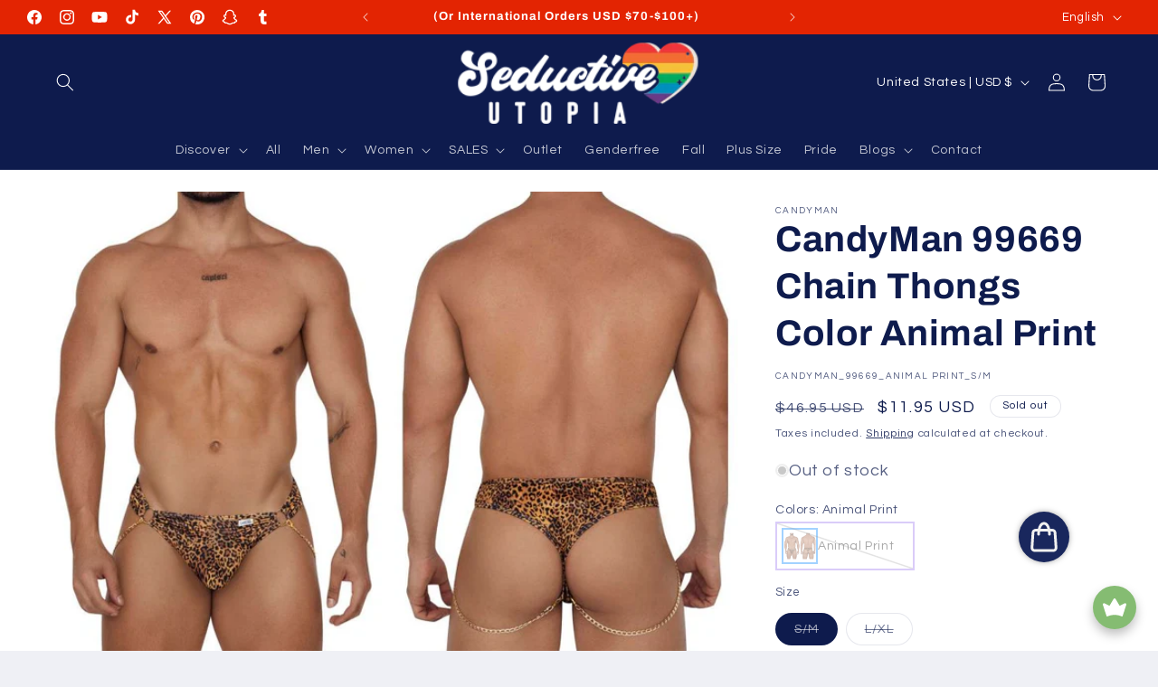

--- FILE ---
content_type: text/html; charset=UTF-8
request_url: https://player.vimeo.com/video/809896185?muted=1
body_size: 6643
content:
<!DOCTYPE html>
<html lang="en">
<head>
  <meta charset="utf-8">
  <meta name="viewport" content="width=device-width,initial-scale=1,user-scalable=yes">
  
  <link rel="canonical" href="https://player.vimeo.com/video/809896185">
  <meta name="googlebot" content="noindex,indexifembedded">
  
  
  <title>CandyMan_99669_Animal Print_1 on Vimeo</title>
  <style>
      body, html, .player, .fallback {
          overflow: hidden;
          width: 100%;
          height: 100%;
          margin: 0;
          padding: 0;
      }
      .fallback {
          
              background-color: transparent;
          
      }
      .player.loading { opacity: 0; }
      .fallback iframe {
          position: fixed;
          left: 0;
          top: 0;
          width: 100%;
          height: 100%;
      }
  </style>
  <link rel="modulepreload" href="https://f.vimeocdn.com/p/4.46.25/js/player.module.js" crossorigin="anonymous">
  <link rel="modulepreload" href="https://f.vimeocdn.com/p/4.46.25/js/vendor.module.js" crossorigin="anonymous">
  <link rel="preload" href="https://f.vimeocdn.com/p/4.46.25/css/player.css" as="style">
</head>

<body>


<div class="vp-placeholder">
    <style>
        .vp-placeholder,
        .vp-placeholder-thumb,
        .vp-placeholder-thumb::before,
        .vp-placeholder-thumb::after {
            position: absolute;
            top: 0;
            bottom: 0;
            left: 0;
            right: 0;
        }
        .vp-placeholder {
            visibility: hidden;
            width: 100%;
            max-height: 100%;
            height: calc(1280 / 720 * 100vw);
            max-width: calc(720 / 1280 * 100vh);
            margin: auto;
        }
        .vp-placeholder-carousel {
            display: none;
            background-color: #000;
            position: absolute;
            left: 0;
            right: 0;
            bottom: -60px;
            height: 60px;
        }
    </style>

    

    
        <style>
            .vp-placeholder-thumb {
                overflow: hidden;
                width: 100%;
                max-height: 100%;
                margin: auto;
            }
            .vp-placeholder-thumb::before,
            .vp-placeholder-thumb::after {
                content: "";
                display: block;
                filter: blur(7px);
                margin: 0;
                background: url(https://i.vimeocdn.com/video/1636640250-0338294706d8aa5f2d67981c3efd764f3b9676df9e7417b3e05e02159be05458-d?mw=80&q=85) 50% 50% / contain no-repeat;
            }
            .vp-placeholder-thumb::before {
                 
                margin: -30px;
            }
        </style>
    

    <div class="vp-placeholder-thumb"></div>
    <div class="vp-placeholder-carousel"></div>
    <script>function placeholderInit(t,h,d,s,n,o){var i=t.querySelector(".vp-placeholder"),v=t.querySelector(".vp-placeholder-thumb");if(h){var p=function(){try{return window.self!==window.top}catch(a){return!0}}(),w=200,y=415,r=60;if(!p&&window.innerWidth>=w&&window.innerWidth<y){i.style.bottom=r+"px",i.style.maxHeight="calc(100vh - "+r+"px)",i.style.maxWidth="calc("+n+" / "+o+" * (100vh - "+r+"px))";var f=t.querySelector(".vp-placeholder-carousel");f.style.display="block"}}if(d){var e=new Image;e.onload=function(){var a=n/o,c=e.width/e.height;if(c<=.95*a||c>=1.05*a){var l=i.getBoundingClientRect(),g=l.right-l.left,b=l.bottom-l.top,m=window.innerWidth/g*100,x=window.innerHeight/b*100;v.style.height="calc("+e.height+" / "+e.width+" * "+m+"vw)",v.style.maxWidth="calc("+e.width+" / "+e.height+" * "+x+"vh)"}i.style.visibility="visible"},e.src=s}else i.style.visibility="visible"}
</script>
    <script>placeholderInit(document,  false ,  true , "https://i.vimeocdn.com/video/1636640250-0338294706d8aa5f2d67981c3efd764f3b9676df9e7417b3e05e02159be05458-d?mw=80\u0026q=85",  720 ,  1280 );</script>
</div>

<div id="player" class="player"></div>
<script>window.playerConfig = {"cdn_url":"https://f.vimeocdn.com","vimeo_api_url":"api.vimeo.com","request":{"files":{"dash":{"cdns":{"akfire_interconnect_quic":{"avc_url":"https://vod-adaptive-ak.vimeocdn.com/exp=1769006864~acl=%2F6d6e744f-e49f-4c30-87c9-8067e2ef3324%2Fpsid%3D4166f3f313d1733b85a9e70bca5c77f5ee614c74ac1341b42d0979def55e0dd8%2F%2A~hmac=972f364507cc38e2c0093e1f9405585c60d04d7c3054f717f25df619f13e074d/6d6e744f-e49f-4c30-87c9-8067e2ef3324/psid=4166f3f313d1733b85a9e70bca5c77f5ee614c74ac1341b42d0979def55e0dd8/v2/playlist/av/primary/prot/cXNyPTE/playlist.json?omit=av1-hevc\u0026pathsig=8c953e4f~-2Gl6cOuhgC3zT59VXrlXhnAkEOD9ESFPDgjPzGZ2ro\u0026qsr=1\u0026r=dXM%3D\u0026rh=8QJ2J","origin":"gcs","url":"https://vod-adaptive-ak.vimeocdn.com/exp=1769006864~acl=%2F6d6e744f-e49f-4c30-87c9-8067e2ef3324%2Fpsid%3D4166f3f313d1733b85a9e70bca5c77f5ee614c74ac1341b42d0979def55e0dd8%2F%2A~hmac=972f364507cc38e2c0093e1f9405585c60d04d7c3054f717f25df619f13e074d/6d6e744f-e49f-4c30-87c9-8067e2ef3324/psid=4166f3f313d1733b85a9e70bca5c77f5ee614c74ac1341b42d0979def55e0dd8/v2/playlist/av/primary/prot/cXNyPTE/playlist.json?pathsig=8c953e4f~-2Gl6cOuhgC3zT59VXrlXhnAkEOD9ESFPDgjPzGZ2ro\u0026qsr=1\u0026r=dXM%3D\u0026rh=8QJ2J"},"fastly_skyfire":{"avc_url":"https://skyfire.vimeocdn.com/1769006864-0x817460d891d05f4cc7e3c683f13a546bce5bb521/6d6e744f-e49f-4c30-87c9-8067e2ef3324/psid=4166f3f313d1733b85a9e70bca5c77f5ee614c74ac1341b42d0979def55e0dd8/v2/playlist/av/primary/prot/cXNyPTE/playlist.json?omit=av1-hevc\u0026pathsig=8c953e4f~-2Gl6cOuhgC3zT59VXrlXhnAkEOD9ESFPDgjPzGZ2ro\u0026qsr=1\u0026r=dXM%3D\u0026rh=8QJ2J","origin":"gcs","url":"https://skyfire.vimeocdn.com/1769006864-0x817460d891d05f4cc7e3c683f13a546bce5bb521/6d6e744f-e49f-4c30-87c9-8067e2ef3324/psid=4166f3f313d1733b85a9e70bca5c77f5ee614c74ac1341b42d0979def55e0dd8/v2/playlist/av/primary/prot/cXNyPTE/playlist.json?pathsig=8c953e4f~-2Gl6cOuhgC3zT59VXrlXhnAkEOD9ESFPDgjPzGZ2ro\u0026qsr=1\u0026r=dXM%3D\u0026rh=8QJ2J"}},"default_cdn":"akfire_interconnect_quic","separate_av":true,"streams":[{"profile":"d0b41bac-2bf2-4310-8113-df764d486192","id":"f5171659-4754-4f08-a0b3-16cf4f63671a","fps":29.98,"quality":"240p"},{"profile":"c3347cdf-6c91-4ab3-8d56-737128e7a65f","id":"fcccc567-d486-4ae1-8670-dcdd7aa0346f","fps":29.98,"quality":"360p"},{"profile":"f3f6f5f0-2e6b-4e90-994e-842d1feeabc0","id":"1740697b-0ff2-4ded-8701-1d6d45e0fcb3","fps":29.98,"quality":"720p"},{"profile":"f9e4a5d7-8043-4af3-b231-641ca735a130","id":"a54e523f-367b-48c8-8702-6dd572f0ec77","fps":29.98,"quality":"540p"}],"streams_avc":[{"profile":"d0b41bac-2bf2-4310-8113-df764d486192","id":"f5171659-4754-4f08-a0b3-16cf4f63671a","fps":29.98,"quality":"240p"},{"profile":"c3347cdf-6c91-4ab3-8d56-737128e7a65f","id":"fcccc567-d486-4ae1-8670-dcdd7aa0346f","fps":29.98,"quality":"360p"},{"profile":"f3f6f5f0-2e6b-4e90-994e-842d1feeabc0","id":"1740697b-0ff2-4ded-8701-1d6d45e0fcb3","fps":29.98,"quality":"720p"},{"profile":"f9e4a5d7-8043-4af3-b231-641ca735a130","id":"a54e523f-367b-48c8-8702-6dd572f0ec77","fps":29.98,"quality":"540p"}]},"hls":{"captions":"https://vod-adaptive-ak.vimeocdn.com/exp=1769006864~acl=%2F6d6e744f-e49f-4c30-87c9-8067e2ef3324%2Fpsid%3D4166f3f313d1733b85a9e70bca5c77f5ee614c74ac1341b42d0979def55e0dd8%2F%2A~hmac=972f364507cc38e2c0093e1f9405585c60d04d7c3054f717f25df619f13e074d/6d6e744f-e49f-4c30-87c9-8067e2ef3324/psid=4166f3f313d1733b85a9e70bca5c77f5ee614c74ac1341b42d0979def55e0dd8/v2/playlist/av/primary/sub/80464592-c-en-x-autogen/prot/cXNyPTE/playlist.m3u8?ext-subs=1\u0026omit=opus\u0026pathsig=8c953e4f~NcqDCfitSBa5qo0WSi2hrYe_A2-Lc59HosgqTBH3bZM\u0026qsr=1\u0026r=dXM%3D\u0026rh=8QJ2J\u0026sf=fmp4","cdns":{"akfire_interconnect_quic":{"avc_url":"https://vod-adaptive-ak.vimeocdn.com/exp=1769006864~acl=%2F6d6e744f-e49f-4c30-87c9-8067e2ef3324%2Fpsid%3D4166f3f313d1733b85a9e70bca5c77f5ee614c74ac1341b42d0979def55e0dd8%2F%2A~hmac=972f364507cc38e2c0093e1f9405585c60d04d7c3054f717f25df619f13e074d/6d6e744f-e49f-4c30-87c9-8067e2ef3324/psid=4166f3f313d1733b85a9e70bca5c77f5ee614c74ac1341b42d0979def55e0dd8/v2/playlist/av/primary/sub/80464592-c-en-x-autogen/prot/cXNyPTE/playlist.m3u8?ext-subs=1\u0026omit=av1-hevc-opus\u0026pathsig=8c953e4f~NcqDCfitSBa5qo0WSi2hrYe_A2-Lc59HosgqTBH3bZM\u0026qsr=1\u0026r=dXM%3D\u0026rh=8QJ2J\u0026sf=fmp4","captions":"https://vod-adaptive-ak.vimeocdn.com/exp=1769006864~acl=%2F6d6e744f-e49f-4c30-87c9-8067e2ef3324%2Fpsid%3D4166f3f313d1733b85a9e70bca5c77f5ee614c74ac1341b42d0979def55e0dd8%2F%2A~hmac=972f364507cc38e2c0093e1f9405585c60d04d7c3054f717f25df619f13e074d/6d6e744f-e49f-4c30-87c9-8067e2ef3324/psid=4166f3f313d1733b85a9e70bca5c77f5ee614c74ac1341b42d0979def55e0dd8/v2/playlist/av/primary/sub/80464592-c-en-x-autogen/prot/cXNyPTE/playlist.m3u8?ext-subs=1\u0026omit=opus\u0026pathsig=8c953e4f~NcqDCfitSBa5qo0WSi2hrYe_A2-Lc59HosgqTBH3bZM\u0026qsr=1\u0026r=dXM%3D\u0026rh=8QJ2J\u0026sf=fmp4","origin":"gcs","url":"https://vod-adaptive-ak.vimeocdn.com/exp=1769006864~acl=%2F6d6e744f-e49f-4c30-87c9-8067e2ef3324%2Fpsid%3D4166f3f313d1733b85a9e70bca5c77f5ee614c74ac1341b42d0979def55e0dd8%2F%2A~hmac=972f364507cc38e2c0093e1f9405585c60d04d7c3054f717f25df619f13e074d/6d6e744f-e49f-4c30-87c9-8067e2ef3324/psid=4166f3f313d1733b85a9e70bca5c77f5ee614c74ac1341b42d0979def55e0dd8/v2/playlist/av/primary/sub/80464592-c-en-x-autogen/prot/cXNyPTE/playlist.m3u8?ext-subs=1\u0026omit=opus\u0026pathsig=8c953e4f~NcqDCfitSBa5qo0WSi2hrYe_A2-Lc59HosgqTBH3bZM\u0026qsr=1\u0026r=dXM%3D\u0026rh=8QJ2J\u0026sf=fmp4"},"fastly_skyfire":{"avc_url":"https://skyfire.vimeocdn.com/1769006864-0x817460d891d05f4cc7e3c683f13a546bce5bb521/6d6e744f-e49f-4c30-87c9-8067e2ef3324/psid=4166f3f313d1733b85a9e70bca5c77f5ee614c74ac1341b42d0979def55e0dd8/v2/playlist/av/primary/sub/80464592-c-en-x-autogen/prot/cXNyPTE/playlist.m3u8?ext-subs=1\u0026omit=av1-hevc-opus\u0026pathsig=8c953e4f~NcqDCfitSBa5qo0WSi2hrYe_A2-Lc59HosgqTBH3bZM\u0026qsr=1\u0026r=dXM%3D\u0026rh=8QJ2J\u0026sf=fmp4","captions":"https://skyfire.vimeocdn.com/1769006864-0x817460d891d05f4cc7e3c683f13a546bce5bb521/6d6e744f-e49f-4c30-87c9-8067e2ef3324/psid=4166f3f313d1733b85a9e70bca5c77f5ee614c74ac1341b42d0979def55e0dd8/v2/playlist/av/primary/sub/80464592-c-en-x-autogen/prot/cXNyPTE/playlist.m3u8?ext-subs=1\u0026omit=opus\u0026pathsig=8c953e4f~NcqDCfitSBa5qo0WSi2hrYe_A2-Lc59HosgqTBH3bZM\u0026qsr=1\u0026r=dXM%3D\u0026rh=8QJ2J\u0026sf=fmp4","origin":"gcs","url":"https://skyfire.vimeocdn.com/1769006864-0x817460d891d05f4cc7e3c683f13a546bce5bb521/6d6e744f-e49f-4c30-87c9-8067e2ef3324/psid=4166f3f313d1733b85a9e70bca5c77f5ee614c74ac1341b42d0979def55e0dd8/v2/playlist/av/primary/sub/80464592-c-en-x-autogen/prot/cXNyPTE/playlist.m3u8?ext-subs=1\u0026omit=opus\u0026pathsig=8c953e4f~NcqDCfitSBa5qo0WSi2hrYe_A2-Lc59HosgqTBH3bZM\u0026qsr=1\u0026r=dXM%3D\u0026rh=8QJ2J\u0026sf=fmp4"}},"default_cdn":"akfire_interconnect_quic","separate_av":true}},"file_codecs":{"av1":[],"avc":["f5171659-4754-4f08-a0b3-16cf4f63671a","fcccc567-d486-4ae1-8670-dcdd7aa0346f","1740697b-0ff2-4ded-8701-1d6d45e0fcb3","a54e523f-367b-48c8-8702-6dd572f0ec77"],"hevc":{"dvh1":[],"hdr":[],"sdr":[]}},"lang":"en","referrer":"https://seductiveutopia.net/products/candyman-99669-thongs-2","cookie_domain":".vimeo.com","signature":"5df4138ee87925cf7143d88bbb740615","timestamp":1769003264,"expires":3600,"text_tracks":[{"id":80464592,"lang":"en-x-autogen","url":"https://captions.vimeo.com/captions/80464592.vtt?expires=1769006864\u0026sig=42b00adcfb45d9c38192fe5e619d6e0fead67239","kind":"captions","label":"English (auto-generated)","provenance":"ai_generated","default":true}],"thumb_preview":{"url":"https://videoapi-sprites.vimeocdn.com/video-sprites/image/796027ec-25f0-42eb-b317-e916d0fcdb7a.0.jpeg?ClientID=sulu\u0026Expires=1769006864\u0026Signature=46075f9216f7dba7ab3a6f3e76e78b0871f76b44","height":2640,"width":1485,"frame_height":240,"frame_width":135,"columns":11,"frames":120},"currency":"USD","session":"b664f79e652764e9eb773d8c97a08eb7cebca1921769003264","cookie":{"volume":1,"quality":null,"hd":0,"captions":null,"transcript":null,"captions_styles":{"color":null,"fontSize":null,"fontFamily":null,"fontOpacity":null,"bgOpacity":null,"windowColor":null,"windowOpacity":null,"bgColor":null,"edgeStyle":null},"audio_language":null,"audio_kind":null,"qoe_survey_vote":0},"build":{"backend":"31e9776","js":"4.46.25"},"urls":{"js":"https://f.vimeocdn.com/p/4.46.25/js/player.js","js_base":"https://f.vimeocdn.com/p/4.46.25/js","js_module":"https://f.vimeocdn.com/p/4.46.25/js/player.module.js","js_vendor_module":"https://f.vimeocdn.com/p/4.46.25/js/vendor.module.js","locales_js":{"de-DE":"https://f.vimeocdn.com/p/4.46.25/js/player.de-DE.js","en":"https://f.vimeocdn.com/p/4.46.25/js/player.js","es":"https://f.vimeocdn.com/p/4.46.25/js/player.es.js","fr-FR":"https://f.vimeocdn.com/p/4.46.25/js/player.fr-FR.js","ja-JP":"https://f.vimeocdn.com/p/4.46.25/js/player.ja-JP.js","ko-KR":"https://f.vimeocdn.com/p/4.46.25/js/player.ko-KR.js","pt-BR":"https://f.vimeocdn.com/p/4.46.25/js/player.pt-BR.js","zh-CN":"https://f.vimeocdn.com/p/4.46.25/js/player.zh-CN.js"},"ambisonics_js":"https://f.vimeocdn.com/p/external/ambisonics.min.js","barebone_js":"https://f.vimeocdn.com/p/4.46.25/js/barebone.js","chromeless_js":"https://f.vimeocdn.com/p/4.46.25/js/chromeless.js","three_js":"https://f.vimeocdn.com/p/external/three.rvimeo.min.js","vuid_js":"https://f.vimeocdn.com/js_opt/modules/utils/vuid.min.js","hive_sdk":"https://f.vimeocdn.com/p/external/hive-sdk.js","hive_interceptor":"https://f.vimeocdn.com/p/external/hive-interceptor.js","proxy":"https://player.vimeo.com/static/proxy.html","css":"https://f.vimeocdn.com/p/4.46.25/css/player.css","chromeless_css":"https://f.vimeocdn.com/p/4.46.25/css/chromeless.css","fresnel":"https://arclight.vimeo.com/add/player-stats","player_telemetry_url":"https://arclight.vimeo.com/player-events","telemetry_base":"https://lensflare.vimeo.com"},"flags":{"plays":1,"dnt":0,"autohide_controls":0,"preload_video":"metadata_on_hover","qoe_survey_forced":0,"ai_widget":0,"ecdn_delta_updates":0,"disable_mms":0,"check_clip_skipping_forward":0},"country":"US","client":{"ip":"18.118.128.9"},"ab_tests":{"cross_origin_texttracks":{"group":"variant","track":false,"data":null}},"atid":"1923489081.1769003264","ai_widget_signature":"6fa2d885ab24abded6a31c0456f64a6050137f211e1b92aa4c14cc724409135e_1769006864","config_refresh_url":"https://player.vimeo.com/video/809896185/config/request?atid=1923489081.1769003264\u0026expires=3600\u0026referrer=https%3A%2F%2Fseductiveutopia.net%2Fproducts%2Fcandyman-99669-thongs-2\u0026session=b664f79e652764e9eb773d8c97a08eb7cebca1921769003264\u0026signature=5df4138ee87925cf7143d88bbb740615\u0026time=1769003264\u0026v=1"},"player_url":"player.vimeo.com","video":{"id":809896185,"title":"CandyMan_99669_Animal Print_1","width":720,"height":1280,"duration":14,"url":"","share_url":"https://vimeo.com/809896185","embed_code":"\u003ciframe title=\"vimeo-player\" src=\"https://player.vimeo.com/video/809896185?h=35c4dcb9e2\" width=\"640\" height=\"360\" frameborder=\"0\" referrerpolicy=\"strict-origin-when-cross-origin\" allow=\"autoplay; fullscreen; picture-in-picture; clipboard-write; encrypted-media; web-share\"   allowfullscreen\u003e\u003c/iframe\u003e","default_to_hd":0,"privacy":"disable","embed_permission":"public","thumbnail_url":"https://i.vimeocdn.com/video/1636640250-0338294706d8aa5f2d67981c3efd764f3b9676df9e7417b3e05e02159be05458-d","owner":{"id":64568965,"name":"Great Deals Distributions","img":"https://i.vimeocdn.com/portrait/defaults-blue_60x60?region=us","img_2x":"https://i.vimeocdn.com/portrait/defaults-blue_60x60?region=us","url":"https://vimeo.com/user64568965","account_type":"pro"},"spatial":0,"live_event":null,"version":{"current":null,"available":[{"id":534917024,"file_id":3573885938,"is_current":true}]},"unlisted_hash":null,"rating":{"id":74},"fps":29.98,"bypass_token":"eyJ0eXAiOiJKV1QiLCJhbGciOiJIUzI1NiJ9.eyJjbGlwX2lkIjo4MDk4OTYxODUsImV4cCI6MTc2OTAwNjg4MH0.q-Vrftog-EZKsTxZUwjIQxoFgWRCLPwN-kzfF6m7AAQ","channel_layout":"stereo","ai":0,"locale":""},"user":{"id":0,"team_id":0,"team_origin_user_id":0,"account_type":"none","liked":0,"watch_later":0,"owner":0,"mod":0,"logged_in":0,"private_mode_enabled":0,"vimeo_api_client_token":"eyJhbGciOiJIUzI1NiIsInR5cCI6IkpXVCJ9.eyJzZXNzaW9uX2lkIjoiYjY2NGY3OWU2NTI3NjRlOWViNzczZDhjOTdhMDhlYjdjZWJjYTE5MjE3NjkwMDMyNjQiLCJleHAiOjE3NjkwMDY4NjQsImFwcF9pZCI6MTE4MzU5LCJzY29wZXMiOiJwdWJsaWMgc3RhdHMifQ.sqU8dzE77LMpgBTtLr1JE1NP0SNCqg72ViDEetxAqik"},"view":1,"vimeo_url":"vimeo.com","embed":{"audio_track":"","autoplay":0,"autopause":1,"dnt":0,"editor":0,"keyboard":1,"log_plays":1,"loop":0,"muted":1,"on_site":0,"texttrack":"","transparent":1,"outro":"nothing","playsinline":1,"quality":null,"player_id":"","api":null,"app_id":"","color":"","color_one":"000000","color_two":"00adef","color_three":"ffffff","color_four":"000000","context":"embed.main","settings":{"auto_pip":1,"badge":0,"byline":0,"collections":0,"color":0,"force_color_one":0,"force_color_two":0,"force_color_three":0,"force_color_four":0,"embed":0,"fullscreen":0,"like":0,"logo":0,"playbar":1,"portrait":0,"pip":1,"share":0,"spatial_compass":0,"spatial_label":0,"speed":0,"title":0,"volume":1,"watch_later":0,"watch_full_video":1,"controls":1,"airplay":1,"audio_tracks":1,"chapters":1,"chromecast":1,"cc":1,"transcript":1,"quality":1,"play_button_position":0,"ask_ai":0,"skipping_forward":1,"debug_payload_collection_policy":"default"},"create_interactive":{"has_create_interactive":false,"viddata_url":""},"min_quality":null,"max_quality":null,"initial_quality":null,"prefer_mms":1}}</script>
<script>const fullscreenSupported="exitFullscreen"in document||"webkitExitFullscreen"in document||"webkitCancelFullScreen"in document||"mozCancelFullScreen"in document||"msExitFullscreen"in document||"webkitEnterFullScreen"in document.createElement("video");var isIE=checkIE(window.navigator.userAgent),incompatibleBrowser=!fullscreenSupported||isIE;window.noModuleLoading=!1,window.dynamicImportSupported=!1,window.cssLayersSupported=typeof CSSLayerBlockRule<"u",window.isInIFrame=function(){try{return window.self!==window.top}catch(e){return!0}}(),!window.isInIFrame&&/twitter/i.test(navigator.userAgent)&&window.playerConfig.video.url&&(window.location=window.playerConfig.video.url),window.playerConfig.request.lang&&document.documentElement.setAttribute("lang",window.playerConfig.request.lang),window.loadScript=function(e){var n=document.getElementsByTagName("script")[0];n&&n.parentNode?n.parentNode.insertBefore(e,n):document.head.appendChild(e)},window.loadVUID=function(){if(!window.playerConfig.request.flags.dnt&&!window.playerConfig.embed.dnt){window._vuid=[["pid",window.playerConfig.request.session]];var e=document.createElement("script");e.async=!0,e.src=window.playerConfig.request.urls.vuid_js,window.loadScript(e)}},window.loadCSS=function(e,n){var i={cssDone:!1,startTime:new Date().getTime(),link:e.createElement("link")};return i.link.rel="stylesheet",i.link.href=n,e.getElementsByTagName("head")[0].appendChild(i.link),i.link.onload=function(){i.cssDone=!0},i},window.loadLegacyJS=function(e,n){if(incompatibleBrowser){var i=e.querySelector(".vp-placeholder");i&&i.parentNode&&i.parentNode.removeChild(i);let a=`/video/${window.playerConfig.video.id}/fallback`;window.playerConfig.request.referrer&&(a+=`?referrer=${window.playerConfig.request.referrer}`),n.innerHTML=`<div class="fallback"><iframe title="unsupported message" src="${a}" frameborder="0"></iframe></div>`}else{n.className="player loading";var t=window.loadCSS(e,window.playerConfig.request.urls.css),r=e.createElement("script"),o=!1;r.src=window.playerConfig.request.urls.js,window.loadScript(r),r["onreadystatechange"in r?"onreadystatechange":"onload"]=function(){!o&&(!this.readyState||this.readyState==="loaded"||this.readyState==="complete")&&(o=!0,playerObject=new VimeoPlayer(n,window.playerConfig,t.cssDone||{link:t.link,startTime:t.startTime}))},window.loadVUID()}};function checkIE(e){e=e&&e.toLowerCase?e.toLowerCase():"";function n(r){return r=r.toLowerCase(),new RegExp(r).test(e);return browserRegEx}var i=n("msie")?parseFloat(e.replace(/^.*msie (\d+).*$/,"$1")):!1,t=n("trident")?parseFloat(e.replace(/^.*trident\/(\d+)\.(\d+).*$/,"$1.$2"))+4:!1;return i||t}
</script>
<script nomodule>
  window.noModuleLoading = true;
  var playerEl = document.getElementById('player');
  window.loadLegacyJS(document, playerEl);
</script>
<script type="module">try{import("").catch(()=>{})}catch(t){}window.dynamicImportSupported=!0;
</script>
<script type="module">if(!window.dynamicImportSupported||!window.cssLayersSupported){if(!window.noModuleLoading){window.noModuleLoading=!0;var playerEl=document.getElementById("player");window.loadLegacyJS(document,playerEl)}var moduleScriptLoader=document.getElementById("js-module-block");moduleScriptLoader&&moduleScriptLoader.parentElement.removeChild(moduleScriptLoader)}
</script>
<script type="module" id="js-module-block">if(!window.noModuleLoading&&window.dynamicImportSupported&&window.cssLayersSupported){const n=document.getElementById("player"),e=window.loadCSS(document,window.playerConfig.request.urls.css);import(window.playerConfig.request.urls.js_module).then(function(o){new o.VimeoPlayer(n,window.playerConfig,e.cssDone||{link:e.link,startTime:e.startTime}),window.loadVUID()}).catch(function(o){throw/TypeError:[A-z ]+import[A-z ]+module/gi.test(o)&&window.loadLegacyJS(document,n),o})}
</script>

<script type="application/ld+json">{"embedUrl":"https://player.vimeo.com/video/809896185?h=35c4dcb9e2","thumbnailUrl":"https://i.vimeocdn.com/video/1636640250-0338294706d8aa5f2d67981c3efd764f3b9676df9e7417b3e05e02159be05458-d?f=webp","name":"CandyMan_99669_Animal Print_1","description":"This is \"CandyMan_99669_Animal Print_1\" by \"Great Deals Distributions\" on Vimeo, the home for high quality videos and the people who love them.","duration":"PT14S","uploadDate":"2023-03-20T15:23:17-04:00","@context":"https://schema.org/","@type":"VideoObject"}</script>

</body>
</html>


--- FILE ---
content_type: text/html
request_url: https://seductiveutopia.net/apps/instant-traffic/v1/en_US/cross.html?cid=cbv1hmko2vjcl
body_size: 1698
content:
<style type="text/css">
    #cbv1hmko2vjclContainer{position:fixed;left:10px;bottom:10px;width:30%;z-index: 2147483647;max-width:95%}
    #cbv1hmko2vjclTraffic {width: 100%; margin: 0px;float: left;}
    #cbv1hmko2vjcl a {text-decoration: none;}
    #cbv1hmko2vjclContent{overflow: hidden;width: 100%;height: 0px;background-color:#6a3c83;font-size: 0.8em;border: none;font-family:DejaVuSansBook, Sans-Serif;-webkit-box-shadow: 0 0 4px 0 rgba(0, 0, 0, 0.4);box-shadow: 0 0 4px 0 rgba(0, 0, 0, 0.4);pointer-events:auto;border-radius: 5px;}
    #cbv1hmko2vjclContent img{width: 125px;height: auto;object-fit: cover;padding: 10px;border-radius: 15px;}
    #cbv1hmko2vjclContent ul{color:#EE8D40;list-style-type:none;line-height:2em}
    #cbv1hmko2vjclText{padding:15px 10px 25px 25px}
    #cbv1hmko2vjcl-img-prod{max-width: 125px;height:auto;min-height:125px;float: left;display: flex;}
    #cbv1hmko2vjcl-content-txt{height: 85px;padding: 5px;}
    #cbv1hmko2vjcl-pop-title {min-width:450px;width:98%;font-weight: 700;font-size: 18px;margin: 5px 0;line-height: 1.2em;}
    #cbv1hmko2vjcl-pop-des{white-space:nowrap;text-overflow:ellipsis;overflow:hidden;margin-top:4px;margin-right:10px;font-size:12px}
    .cbv1hmko2vjcl-close-control {position: absolute;top: 5px;right: -2px;display: block;width: 20px;height: 20px;line-height: 20px;margin-right: 4px;padding: 0;transform: rotate(90deg);-moz-transform: rotate(90deg);-webkit-transform: rotate(90deg);-o-transform: rotate(90deg);-ms-transform: rotate(90deg);cursor: pointer;font-size: 42px;opacity: 0;transition: opacity .35s ease;}
    #cbv1hmko2vjcl-pop-price{margin-top:3px;font-size:18px}
    #cbv1hmko2vjcl-CTA{position:relative;right:5px;bottom:23px;width:auto;height:auto;font-size:10px;color:#ffffff;text-align:center;cursor:pointer;padding-top:4px}
    .cbv1hmko2vjcl-btn-countdown {background-color: #02a37c;border-radius: 5px;border: 1px solid #02a37c;padding:3px 6px}
    .cbv1hmko2vjcl-btn-countdown:hover {color: #000000;background-color: rgba(2,163,124,0.8);border-radius: 5px;border: 1px solid rgba(2,163,124,0.8);}
    .cbv1hmko2vjcl-btn-more {background-color: rgba(2,163,124,0.8);border: 0px solid rgba(2,163,124,0.8);border-radius: 5px;padding:4px 6px; margin-right: 8px;}
    #cbv1hmko2vjcl-footertext{ position: relative;top: -1.7em;right: 0.3em;width: auto;height: 15px;border: none;font-size: 10px;float: right;color: #ffffff;}
    #cbv1hmko2vjcl-footertext a {color: #000000 !important;font-weight: 600;}
    #cbv1hmko2vjclContent a {color: #ffffff;text-decoration: none;font-size: 14px;}
    #cbv1hmko2vjclContent:hover .cbv1hmko2vjcl-close-control {opacity: 1}
    @media (min-width: 1500px) and (max-width: 1800px) {
    #cbv1hmko2vjclContainer{width:100%;}
    #cbv1hmko2vjclTraffic{width:34%}
    }
    @media (min-width: 1026px) and (max-width: 1498px) {
    #cbv1hmko2vjclContainer{width:100%;}
    #cbv1hmko2vjclTraffic{width:50%}
    }
    @media (max-width: 1024px) {
    #cbv1hmko2vjclContainer{width:100%;}
    #cbv1hmko2vjclTraffic{width:50%}
    .cbv1hmko2vjcl-close-control {opacity: 1}
    }
    @media (max-width: 991px) {
    #cbv1hmko2vjclContainer{width: 100%;right: 5px;}
    #cbv1hmko2vjclTraffic{width:60%}
    }
    @media (max-width: 768px) {
    #cbv1hmko2vjclTraffic{width:61%}
    .cbv1hmko2vjcl-close-control { right: 0px;}
    #cbv1hmko2vjcl-CTA {bottom: 26px;}
    #cbv1hmko2vjcl-pop-title {font-weight: 700;font-size: 13px;white-space: nowrap;overflow: hidden;text-overflow: ellipsis;min-width:0;width: auto;}
    }
    @media (max-width: 610px) {
    #cbv1hmko2vjclTraffic{width:70%}
    }
    @media (max-width: 480px) {
    #cbv1hmko2vjclContainer{right: 0px;}
    #cbv1hmko2vjclTraffic{margin: 0px 5px;width:98%}
    #cbv1hmko2vjcl-img-prod{width:120px;float:left;margin-right:10px}
    #cbv1hmko2vjcl-pop-title{font-weight:700;font-size:15px}
    #cbv1hmko2vjcl-footertext{top: -1em}
    #cbv1hmko2vjclButton {top:8px;right: -8px;}
    #cbv1hmko2vjclContent{margin-right: 20px}
    }
    @media (max-width: 380px) {
    #cbv1hmko2vjcl-img-prod{width:120px;float:left;margin-right:10px}
    }
    @media (max-width: 320px) {
    #cbv1hmko2vjcl-img-prod{width:120px;float:left;margin-right:10px}
    }
</style>
<div id="cbv1hmko2vjclContainer">
    <div id="cbv1hmko2vjclTraffic">
        <div id="cbv1hmko2vjclContent">
            <div class="cbv1hmko2vjcl-close-control" title="Hide">&#x2023;</div>
            <!-- them the <a> bao ngoai the <div> co height:100%;margin-top:0; va bao ngoai id="img-prod", id="content-txt". id="content-txt" bao ngoai id="pop-title", id="pop-des", id="pop-price" -->
            <a target="_blank" rel="nofollow noopener noreferrer" href="https://analytics.eggoffer.com/v1/tr/clk?utm_source=instant_traffic&utm_medium=partner&url=https://hobby-trendy.myshopify.com/products/10-5-mm-brass-pearl-capped-prong-snaps&amp;id=673fb1cd8614f&amp;ad_id=8237505118445&amp;pu=https://hobby-trendy.myshopify.com/products/10-5-mm-brass-pearl-capped-prong-snaps&amp;pn=10.5%2F%2011%20mm%20Brass%20Pearl%20Capped%20Prong%20Snaps&amp;ev=AdsClick&amp;source=64a03fabd3cf7">
                <div style="height: 100%;margin-top: 0px;-webkit-box-sizing: border-box;-moz-box-sizing:border-box;box-sizing: border-box;">
                    <div >
                        <div id="cbv1hmko2vjcl-img-prod">
                            <img src="https://hobby-trendy.com/cdn/shop/files/11_mm_Pearls_New_Colors_copy_2_200x200.jpg?v&#x3D;1761260136" width="200" height="200" />
                        </div>
                        <div id="cbv1hmko2vjcl-content-txt">
                            <div id="cbv1hmko2vjcl-pop-des">
                                Only a few items left
                            </div>
                            <div id="cbv1hmko2vjcl-pop-title">
                               10.5/ 11 mm Brass Pearl Capped Prong Snaps
                             </div>
                            <div id="cbv1hmko2vjcl-pop-price">
                                <strong>$4.99 USD</strong>  <span style="text-decoration:line-through;opacity:0.7;color:#ffffff;font-size:16px">$5.99 USD</span> 
                            </div>
                        </div>
                    </div>

                </div>
            </a>
            <div id="cbv1hmko2vjcl-footertext">
                <div style="display: flex;">
                    <a id="cbv1hmko2vjcl-CTA" href="https://analytics.eggoffer.com/v1/tr/clk?utm_source=instant_traffic&utm_medium=partner&url=https://hobby-trendy.myshopify.com/products/10-5-mm-brass-pearl-capped-prong-snaps&amp;id=673fb1cd8614f&amp;ad_id=8237505118445&amp;pu=https://hobby-trendy.myshopify.com/products/10-5-mm-brass-pearl-capped-prong-snaps&amp;pn=10.5%2F%2011%20mm%20Brass%20Pearl%20Capped%20Prong%20Snaps&amp;ev=AdsClick&amp;source=64a03fabd3cf7" target="_blank" class="cbv1hmko2vjcl-btn-countdown" rel="nofollow noopener noreferrer">SHOP NOW(<span id="cbv1hmko2vjcl-countdown">18</span>)</a>
                </div>
            </div>
        </div>
    </div>
</div>

--- FILE ---
content_type: text/html
request_url: https://seductiveutopia.net/apps/instant-traffic/v1/en_US/cross_block.html?pId=8435963494686
body_size: 3371
content:
<!DOCTYPE html>
<html lang="en">
<head>
<title>Indulge Your Curiosities...</title>
<meta name="viewport" content="width=device-width, initial-scale=1">
<meta http-equiv="Content-Type" content="text/html; charset=utf-8" />
<meta name="description" content="Indulge Your Curiosities... - Discover the Top-Rated Product on SeductiveUtopia.net  Don't Miss Out on Our Best Seller" />
<meta name="robots" content="noindex,nofollow" />
<style type="text/css">
.egg-ads span,.egg-card a{text-decoration:none}
body{height:100%;width:100%;margin:0;padding:15px;overflow:hidden;user-select:none;font-family:-apple-system,BlinkMacSystemFont,"Segoe UI",Roboto,"Helvetica Neue",Arial,sans-serif,"Apple Color Emoji","Segoe UI Emoji","Segoe UI Symbol";font-size:1rem;font-weight:400;line-height:1.5;color:#212529;text-align:left}*,::after,::before{box-sizing:border-box}h1{margin:0 0 0 -15px}
.egg-ads{display:flex;position:absolute;right:0;top:30px;text-rendering:geometricPrecision;z-index:2147483646;width:200px}
.egg-card-s,.egg-img{position:relative;display:flex}
.egg-ads span{font-size:15px;font-weight:550;border:1px solid;padding:3px 8px 4px;border-radius:60px;display:block;line-height:.8;text-align:center}
.egg-ads p{opacity:0;font-size:12px}
.egg-ads:hover p{opacity:1}
.egg-card-deck{display:flex;flex-wrap:wrap;margin-right:-15px;margin-left:-15px}
.egg-card-deck .egg-card-s{display:flex;flex-direction:column;flex:1 0 0;margin:0 15px}
.egg-card-s{flex-direction:column;min-width:0;word-wrap:break-word;background-clip:border-box;border:1px solid rgba(0,0,0,.125);border-radius:.25rem;transition:.5s;background-color:#fff}
.egg-card-img-top{width:100%;border-top-left-radius:calc(.25rem - 1px);border-top-right-radius:calc(.25rem - 1px)}
.egg-card .egg-card-item:first-child{margin-left:0}
.egg-card .egg-card-item{margin:0 0 0 10px;text-align:center;box-shadow:0 1px 2px rgba(0,0,0,.2);transition:.2s cubic-bezier(.55, .055, .675, .19)}
.egg-card .egg-card-item:hover{box-shadow:0 2px 6px rgba(0,0,0,.2)}
.egg-card span{font-weight:300;text-decoration:line-through;padding-left:.2em;font-size:16px}
.egg-card-item h2{line-height:1.5em;text-transform:capitalize;font-size:14px;margin:.25em 0;font-weight:550;color:#212121}
.egg-card-item p{display:grid;font-weight:600;font-size:1em;margin:.25em 0;color:#212121}
.egg-img{max-width:100%;height:155px}.egg-img img{width:100%;height:auto;object-fit:cover}
.card-body{padding:0 .5rem}
.egg-card-item .card-title{height:65px;white-space:normal;overflow:hidden;text-overflow:ellipsis}
.container{max-width:1200px}.fadein img{opacity:1;transition:.5s}
.egg-img .img-second{display:none;position:absolute;top:0;left:0;z-index:99;width:100%;height:100%;object-fit:cover}
.egg-img:hover .img-second{display:flex}
@media (max-width:1199px){
.card-body .card-title{white-space:normal;overflow:hidden;text-overflow:ellipsis}
}
@media (max-width:1024px){
.egg-ads p{opacity:1}
}@media (max-width:991px){
.card-body,.egg-img{width:100%}
.egg-card .egg-card-item{display:flex;flex-wrap:wrap;flex-direction:row;flex:1 0 30%;margin:5px}
.egg-img{height:210px}.egg-img img{width:100%;height:auto}
}
@media (max-width:666px){
.egg-card{display:block}.egg-card .egg-card-item:first-child{margin:0 0 15px}
.egg-card .egg-card-item{flex-direction:initial;margin:0 0 15px;text-align:left}
.egg-card-item .card-body{width:50%}.egg-card-s .egg-img{width:165px;height:155px}
.egg-card-s .egg-img img{width:100%;height:auto}
.egg-card-s:first-child .egg-img{display:block;max-width:100%;width:100%;height:auto}
.egg-card-s:first-child .egg-img img{max-height:300px}
}
@media (max-width: 480px) {
.container {padding: 0 10px;}
h1 {font-size: 24px;}
.egg-card-s {flex: 1 0 100%;margin: 5px 0;}
.egg-card-s .egg-img {width: 100%;height: 200px;}
.egg-card-s .egg-img img {max-height: 100%;}
.egg-card-item .card-body {width: 100%;}
}
</style>
<link rel="preconnect" href="https://eggflow.com">
<link rel="prefetch" href="https://seductiveutopia.net/products/ergowear-ew1620-boxer-briefs" as="document">
<link rel="prefetch" href="https://hobby-trendy.myshopify.com/products/hoop-set-1" as="document">
<link rel="prefetch" href="https://hobby-trendy.myshopify.com/products/copy-of-hobby-trendy-button-maker-kit-punch-press-cloth-button-cover-making-machine-tool-3-sizes-die-set-lines-18-20-22-and-300-buttons" as="document">
<link rel="prefetch" href="https://hobby-trendy.myshopify.com/products/550-sets-of-colorful-9-5-mm-variety-prong-snaps-buttons-set-with-manual-press-machine-and-snap-button-dies" as="document">
<link rel="prefetch" href="https://hobby-trendy.myshopify.com/products/hobby-trendy-hand-press-with-rust-free-steel-50-sets-ln24-15mm-fashion-spring-glove-snaps-and-50-sets-brass-8-mm-nr5-eyelets-matching-dies-and-hole-punches-for-leather-bags-jeans" as="document">
<link rel="prefetch" href="https://hobby-trendy.myshopify.com/products/350-sets-4-piece-10-5mm-pearl-capped-prong-snap-button-set-with-manual-grommet-machine-diy-fastener-dies" as="document">
</head>	
<body style="background:transparent;">
<div class="container" style="margin:auto">
	<h1>Indulge Your Curiosities...</h1>
	<a href="https://eggflow.com/instant-traffic-shopify-free-traffic?utm_source=whitelabel" class="egg-ads" style="text-decoration: none;" target="_blank" rel="nofollow"><p style="margin: 0 5px 0 0;color: #071343;">Recommended by Instant Traffic</p><span style="color: #071343;">i</span></a>
	<div class="egg-card-deck egg-card" style="padding-top: 8px;">
		<a href="https://hobby-trendy.myshopify.com/products/350-sets-4-piece-10-5mm-pearl-capped-prong-snap-button-set-with-manual-grommet-machine-diy-fastener-dies?utm_source=instant_traffic" data-tenant-id="673fb1cd8614f" data-ad-id="8269747454189" data-title="350%20sets%204%20piece%2010.5mm%20Pearl%20Capped%20Prong%20Snap%20Button%20Set%20with%20Manual%20Grommet%20Machine%2C%20DIY%20Fastener%20Dies" class="egg-card-s egg-card-item clk_trk" target="_blank" rel="nofollow noopener noreferrer">
			<div class="egg-img fadein">
				<img class="egg-card-img-top" width="165" height="155" src="https://hobby-trendy.com/cdn/shop/files/10.5PearlCappedProngSnapsSet-Blue_350x350.jpg?v&#x3D;1709165370" alt="">
				<img class="egg-card-img-top img-second" width="165" height="155" src="https://cdn.shopify.com/s/files/1/0275/1319/2585/files/10.5PearlCappedProngSnapsSet-Green_350x350.jpg?v&#x3D;1709165370" alt="">
			</div>
			<div class="card-body">
			<h2 class="card-title">350 sets 4 piece 10.5mm Pearl Capped Prong Snap Button Set with Manual Grommet Machine, DIY Fastener Dies</h2>
			<p class="card-text">$149.99 USD  <span>$179.99 USD</span> </p>
			</div>
			<img height="1" width="1" style="display:none" src="https://analytics.eggoffer.com/v1/tr?id=673fb1cd8614f&amp;ad_id=8269747454189&amp;ev=AdsView&amp;pu=https://hobby-trendy.myshopify.com/products/350-sets-4-piece-10-5mm-pearl-capped-prong-snap-button-set-with-manual-grommet-machine-diy-fastener-dies&amp;pn=350%20sets%204%20piece%2010.5mm%20Pearl%20Capped%20Prong%20Snap%20Button%20Set%20with%20Manual%20Grommet%20Machine%2C%20DIY%20Fastener%20Dies"/>
		</a>
		<a href="https://seductiveutopia.net/products/ergowear-ew1620-boxer-briefs?utm_source=instant_traffic" data-tenant-id="64a03fabd3cf7" data-ad-id="9058400272670" data-title="ErgoWear%20EW1620%20MAX%20XX%20Boxer%20Briefs%20Color%20Black" class="egg-card-s egg-card-item " target="_blank" rel="nofollow noopener noreferrer">
			<div class="egg-img fadein">
				<img class="egg-card-img-top" width="165" height="155" src="https://seductiveutopia.net/cdn/shop/products/ErgoWear_EW1620_Black_1_350x350.jpg?v&#x3D;1710161823" alt="">
				<img class="egg-card-img-top img-second" width="165" height="155" src="https://cdn.shopify.com/s/files/1/0776/8175/4398/products/ErgoWear_EW1620_Black_1_72ce7757-747d-47dd-b22d-0f7b92b00733_350x350.jpg?v&#x3D;1710161823" alt="">
			</div>
			<div class="card-body">
			<h2 class="card-title">ErgoWear EW1620 MAX XX Boxer Briefs Color Black</h2>
			<p class="card-text">$33.95 USD  <span>$40.74 USD</span> </p>
			</div>
		</a>
		<a href="https://hobby-trendy.myshopify.com/products/hobby-trendy-hand-press-with-rust-free-steel-50-sets-ln24-15mm-fashion-spring-glove-snaps-and-50-sets-brass-8-mm-nr5-eyelets-matching-dies-and-hole-punches-for-leather-bags-jeans?utm_source=instant_traffic" data-tenant-id="673fb1cd8614f" data-ad-id="8320197460205" data-title="Hobby%20Trendy%20Hand%20Press%20with%20Rust%20Free%20Steel%2050%20Sets%20Ln24%2015mm%20Fashion%20Spring%20Glove%20Snaps%20and%2050%20Sets%20Brass%208%20mm%20(Nr5)%20Eyelets%2C%20Matching%20Dies%20and%20Hole%20Punches%20For%20Leather%20Bags%20Jeans" class="egg-card-s egg-card-item clk_trk" target="_blank" rel="nofollow noopener noreferrer">
			<div class="egg-img fadein">
				<img class="egg-card-img-top" width="165" height="155" src="https://hobby-trendy.com/cdn/shop/files/RUSTFREEALFANR5-BRONZEWITHGREENPRESScopy_350x350.jpg?v&#x3D;1702485281" alt="">
				<img class="egg-card-img-top img-second" width="165" height="155" src="https://cdn.shopify.com/s/files/1/0275/1319/2585/files/RUSTFREEALFANR5-BLACKWITHBLUEPRESScopy_350x350.jpg?v&#x3D;1702485281" alt="">
			</div>
			<div class="card-body">
			<h2 class="card-title">Hobby Trendy Hand Press with Rust Free Steel 50 Sets Ln24 15mm Fashion Spring Glove Snaps and 50 Sets Brass 8 mm (Nr5) Eyelets, Matching Dies and Hole Punches For Leather Bags Jeans</h2>
			<p class="card-text">$129.95 USD  <span>$155.94 USD</span> </p>
			</div>
			<img height="1" width="1" style="display:none" src="https://analytics.eggoffer.com/v1/tr?id=673fb1cd8614f&amp;ad_id=8320197460205&amp;ev=AdsView&amp;pu=https://hobby-trendy.myshopify.com/products/hobby-trendy-hand-press-with-rust-free-steel-50-sets-ln24-15mm-fashion-spring-glove-snaps-and-50-sets-brass-8-mm-nr5-eyelets-matching-dies-and-hole-punches-for-leather-bags-jeans&amp;pn=Hobby%20Trendy%20Hand%20Press%20with%20Rust%20Free%20Steel%2050%20Sets%20Ln24%2015mm%20Fashion%20Spring%20Glove%20Snaps%20and%2050%20Sets%20Brass%208%20mm%20(Nr5)%20Eyelets%2C%20Matching%20Dies%20and%20Hole%20Punches%20For%20Leather%20Bags%20Jeans"/>
		</a>
		<a href="https://hobby-trendy.myshopify.com/products/550-sets-of-colorful-9-5-mm-variety-prong-snaps-buttons-set-with-manual-press-machine-and-snap-button-dies?utm_source=instant_traffic" data-tenant-id="673fb1cd8614f" data-ad-id="8238153990381" data-title="550%20Sets%20of%20Colorful%209.5%20mm%20Variety%20Prong%20Snaps%20Buttons%20Set%20with%20Manual%20Press%20Machine%20and%20Snap%20Button%20Dies" class="egg-card-s egg-card-item clk_trk" target="_blank" rel="nofollow noopener noreferrer">
			<div class="egg-img fadein">
				<img class="egg-card-img-top" width="165" height="155" src="https://hobby-trendy.com/cdn/shop/files/BluePresswithColoredProngAllinOneset-_1_350x350.jpg?v&#x3D;1699031582" alt="550 Sets of Colorful 9.5 mm Variety Prong Snaps Buttons Set with Manual Press Machine and Snap Button Dies">
				<img class="egg-card-img-top img-second" width="165" height="155" src="https://cdn.shopify.com/s/files/1/0275/1319/2585/files/GreenPresswithColoredProngAllinOneset-_2_350x350.jpg?v&#x3D;1699031587" alt="550 Sets of Colorful 9.5 mm Variety Prong Snaps Buttons Set with Manual Press Machine and Snap Button Dies">
			</div>
			<div class="card-body">
			<h2 class="card-title">550 Sets of Colorful 9.5 mm Variety Prong Snaps Buttons Set with Manual Press Machine and Snap Button Dies</h2>
			<p class="card-text">$129.99 USD  <span>$155.99 USD</span> </p>
			</div>
			<img height="1" width="1" style="display:none" src="https://analytics.eggoffer.com/v1/tr?id=673fb1cd8614f&amp;ad_id=8238153990381&amp;ev=AdsView&amp;pu=https://hobby-trendy.myshopify.com/products/550-sets-of-colorful-9-5-mm-variety-prong-snaps-buttons-set-with-manual-press-machine-and-snap-button-dies&amp;pn=550%20Sets%20of%20Colorful%209.5%20mm%20Variety%20Prong%20Snaps%20Buttons%20Set%20with%20Manual%20Press%20Machine%20and%20Snap%20Button%20Dies"/>
		</a>
		<a href="https://hobby-trendy.myshopify.com/products/hoop-set-1?utm_source=instant_traffic" data-tenant-id="673fb1cd8614f" data-ad-id="8262704201965" data-title="Embroidery%20Kit%20with%202%20Beech%20Wood%20Hoops%2C%20100%25%20Cotton%20Embroidery%20Floss%2C%20Needles%20and%20Bobbins%20(50)" class="egg-card-s egg-card-item clk_trk" target="_blank" rel="nofollow noopener noreferrer">
			<div class="egg-img fadein">
				<img class="egg-card-img-top" width="165" height="155" src="https://hobby-trendy.com/cdn/shop/files/HoopsFlossBobbinandneedlesSetwith2and4hoopand50skein_350x350.jpg?v&#x3D;1698796046" alt="">
				<img class="egg-card-img-top img-second" width="165" height="155" src="https://cdn.shopify.com/s/files/1/0275/1319/2585/files/50Skeinwithcolors_d7886d0e-8d6e-481c-be13-2243aed19a58_350x350.jpg?v&#x3D;1701279192" alt="">
			</div>
			<div class="card-body">
			<h2 class="card-title">Embroidery Kit with 2 Beech Wood Hoops, 100% Cotton Embroidery Floss, Needles and Bobbins (50)</h2>
			<p class="card-text">$24.99 USD  <span>$29.99 USD</span> </p>
			</div>
			<img height="1" width="1" style="display:none" src="https://analytics.eggoffer.com/v1/tr?id=673fb1cd8614f&amp;ad_id=8262704201965&amp;ev=AdsView&amp;pu=https://hobby-trendy.myshopify.com/products/hoop-set-1&amp;pn=Embroidery%20Kit%20with%202%20Beech%20Wood%20Hoops%2C%20100%25%20Cotton%20Embroidery%20Floss%2C%20Needles%20and%20Bobbins%20(50)"/>
		</a>
		<a href="https://hobby-trendy.myshopify.com/products/copy-of-hobby-trendy-button-maker-kit-punch-press-cloth-button-cover-making-machine-tool-3-sizes-die-set-lines-18-20-22-and-300-buttons?utm_source=instant_traffic" data-tenant-id="673fb1cd8614f" data-ad-id="8243588890861" data-title="Hobby%20Trendy%20Button%20Maker%20Kit%20Punch%20Press%20Cloth%20Button%20Cover%20Making%20Machine%20Tool%203%20Sizes%20Die%20Set%20Lines%2018%2C%2020%2C%2022%20and%20300%20Buttons" class="egg-card-s egg-card-item clk_trk" target="_blank" rel="nofollow noopener noreferrer">
			<div class="egg-img fadein">
				<img class="egg-card-img-top" width="165" height="155" src="https://hobby-trendy.com/cdn/shop/files/CoverButtonKitwithBluePress_b1ed98b8-281f-4f38-8b0f-8c29e0a052ab_350x350.jpg?v&#x3D;1697669352" alt="">
				<img class="egg-card-img-top img-second" width="165" height="155" src="https://cdn.shopify.com/s/files/1/0275/1319/2585/files/CoverButtonKitwithGreenPress_aa931711-ec98-4c64-8210-1eac0c86748b_350x350.jpg?v&#x3D;1697669353" alt="">
			</div>
			<div class="card-body">
			<h2 class="card-title">Hobby Trendy Button Maker Kit Punch Press Cloth Button Cover Making Machine Tool 3 Sizes Die Set Lines 18, 20, 22 and 300 Buttons</h2>
			<p class="card-text">$109.99 USD  <span>$131.99 USD</span> </p>
			</div>
			<img height="1" width="1" style="display:none" src="https://analytics.eggoffer.com/v1/tr?id=673fb1cd8614f&amp;ad_id=8243588890861&amp;ev=AdsView&amp;pu=https://hobby-trendy.myshopify.com/products/copy-of-hobby-trendy-button-maker-kit-punch-press-cloth-button-cover-making-machine-tool-3-sizes-die-set-lines-18-20-22-and-300-buttons&amp;pn=Hobby%20Trendy%20Button%20Maker%20Kit%20Punch%20Press%20Cloth%20Button%20Cover%20Making%20Machine%20Tool%203%20Sizes%20Die%20Set%20Lines%2018%2C%2020%2C%2022%20and%20300%20Buttons"/>
		</a>
	</div>
</div>
<script>(function(d,w){var els=d.getElementsByClassName('clk_trk');for(let i in els){(function(e){const clickFunc=function(){trk({utm_source:'instant_traffic',utm_medium:"partner",id:e.getAttribute("data-tenant-id"),ad_id:e.getAttribute("data-ad-id"),ev:'AdsClick',pu:e.href,pn:e.getAttribute("data-title")},function(){w.open(e.href)})};e.addEventListener&&e.addEventListener('click',clickFunc)&&e.addEventListener('auxclick',clickFunc)})(els[i])}function trk(data,cb){var pi=d.createElement("img");pi.src="https://analytics.eggoffer.com/v1/tr?"+seri(data);pi.width=1;pi.height=1;if(pi.complete){cb&&cb()}else{pi.addEventListener('load',cb);pi.addEventListener('error',function(){cb&&cb()})}d.body.appendChild(pi)}function seri(obj,prefix){var str=[],p;for(p in obj){if(obj.hasOwnProperty(p)){var k=prefix?prefix+"["+p+"]":p,v=obj[p];str.push((v!==null&&typeof v==="object")?seri(v,k):encodeURIComponent(k)+"="+encodeURIComponent(v))} }return str.join("&")} })(document,window)</script>
</body>
</html>

--- FILE ---
content_type: application/javascript
request_url: https://cdn.eggflow.com/v1/en_US/cross.js?init=64a03fabd3cf7&app=cross_promotion&shop=57d85a-2.myshopify.com
body_size: 2004
content:
(function(y,_,v,e,I){if(v){var t="132d5dcb9e37a167c88be74a4c46a401";var n=_.getElementById(t)||_.createElement("script");if(!n.id&&o(t)){i(t);n.type="text/javascript";n.src="https://pop.eggflow.net/pixel/"+t;n.id=t;(_.getElementsByTagName("head")[0]||_.documentElement).appendChild(n)}}function o(e){const t=y.localStorage||null;if(t){const n=t.getItem("__egg__"+e);if(n){if(Date.now()-8*36e5>Number(n)){return true}else{return false}}else{return true}}}function i(e){const t=y.localStorage||null;if(t){t.setItem("__egg__"+e,Date.now()+"")}}(function(t,e,n,o,i,r,c){var a=18;var l=false;if("true"=="true"&&!v){const h=_.createElement("div");h.id="cbv1hmko2vjcl";_.body.appendChild(h);fetch("/apps/instant-traffic/v1/en_US/cross.html?cid=cbv1hmko2vjcl").then(e=>e.text()).then(e=>{const t=_.getElementById("cbv1hmko2vjcl");t.innerHTML=e;const n=t.cloneNode(true);_.body.appendChild(n);t.remove();s()}).catch(e=>{console.error("Failed to load cross promotion content:",e)});p()}if("true"=="true"&&((I.product||{}).id||I.page&&Object.keys(I.page).length===0&&Object.getPrototypeOf(I.page)===Object.prototype||(I.page||{}).pageType=="article")){const m="<div id='cbv1hmko2vjcl_frame' style='position: relative;display: block;height: 360px;padding: 0;overflow: hidden;top: 20px;margin-bottom: 20px;min-height:360px'><iframe title='Recommend more products from us and partner stores' src='/apps/instant-traffic/v1/en_US/cross_block.html?pId="+(I.product||{}).id+"' scrolling='no' allowfullscreen style='position: absolute;top: 0;bottom: 0;left: 0;width: 100%;height: 100%;border: 0;'></iframe></div>";let e=_.getElementById("instant_traffic_block")||_.querySelector("main")||_.querySelector(".main")||_.querySelector(".main-content")||_.querySelector(".page-wrap");if(e){e.insertAdjacentHTML("beforeend",m)}f();t.addEventListener("resize",f,false)}function s(){var i=false;y.addEventListener("scroll",function(e){var t=y.pageYOffset||_.documentElement.scrollTop;var n=Math.max(_.body.scrollHeight,_.documentElement.scrollHeight);var o=y.innerHeight;if(!i&&t>=(n-o)*.6){i=true;d()}});setTimeout(function(){if(!i){i=true;d()}},12e3)}function d(){if(u("egg_popping")!="true"&&u("__egg_traffic")!="true"){g("__egg_traffic","true",180);const n=_.getElementById("cbv1hmko2vjclContent");if(n){n.style.transition="height 0.4s ease";n.style.height="125px";setTimeout(()=>{const e=_.getElementById("cbv1hmko2vjcl-footertext");if(e)e.style.display="block"},400)}const e=_.createElement("img");e.height=1;e.width=1;e.style.display="none";e.src="https://analytics.eggoffer.com/v1/tr?id=&ad_id=&ev=AdsView&pu=&pn=&source=64a03fabd3cf7";_.body.appendChild(e);if(!l){l=true;setTimeout(function(){if(n){n.style.height="0px"}const e=_.getElementById("cbv1hmko2vjcl-footertext");const t=_.getElementById("cbv1hmko2vjclButton");if(e)e.style.display="none";if(t)t.style.display="none"},a*1e3);setInterval(function(){if(a>0){a-=1;const e=_.getElementById("cbv1hmko2vjcl-countdown");if(e)e.textContent=a}},1e3)}const t=_.getElementById("cbv1hmko2vjclButton");if(t){setTimeout(()=>{t.style.display="block"},10)}const o=_.querySelectorAll(".cbv1hmko2vjcl-close-control");o.forEach(e=>{e.addEventListener("click",function(e){e.preventDefault();if(n){n.style.height="0px"}const t=_.getElementById("cbv1hmko2vjcl-footertext");if(t)t.style.display="none";this.style.display="none"})})}}function p(){if(I.product&&I.product.id){const e=y.Shopify.routes.root+"recommendations/products.json?product_id="+I.product.id;let t=_.querySelector('meta[property="og:image"]');fetch(e+"&limit=6&intent=related").then(e=>e.json()).then(({products:e})=>{if(e.length>0){fetch("/apps/instant-traffic/v1/en_US/tr/cross.html",{method:"POST",cache:"no-cache",headers:{"Content-Type":"application/json"},body:JSON.stringify({id:I.product.id,image:t&&t.content?t.content.replace(/_\d+x\d+/,""):"",related:e})})}})}}function f(){const e=_.getElementById("cbv1hmko2vjcl_frame");if(e){const t=e.offsetWidth;if(t<=480){e.style.height="2250px"}else if(t<=666){e.style.height="1365px"}else if(t<=992){e.style.height="800px"}else{e.style.height="360px"}}}function g(e,t,n){var o="";if(n){var i=new Date;i.setTime(i.getTime()+n*1e3);o="; expires="+i.toUTCString()}_.cookie=e+"="+(t||"")+o+"; path=/"}function u(e){var t=e+"=";var n=_.cookie.split(";");for(var o=0;o<n.length;o++){var i=n[o];while(i.charAt(0)==" ")i=i.substring(1,i.length);if(i.indexOf(t)==0)return i.substring(t.length,i.length)}return null}})(y,_,"script","static.eggoffer.com","https")})(window,document,"undefined"!=typeof Shopify&&Shopify.designMode||false,"undefined"!=typeof __itOpts?__itOpts:{},typeof meta!=="undefined"?meta:{page:{pageType:"design"}});

--- FILE ---
content_type: text/vtt; charset=utf-8
request_url: https://captions.vimeo.com/captions/80464592.vtt?expires=1769006864&sig=42b00adcfb45d9c38192fe5e619d6e0fead67239
body_size: 451
content:
WEBVTT

1
00:00:09.600 --> 00:00:10.100
because


--- FILE ---
content_type: image/svg+xml
request_url: https://cdn.shopify.com/extensions/14b2b557-4945-49dc-b80b-e518c44f8afa/mega-payment-icons-8/assets/paypal.svg
body_size: 596
content:
<svg width="120" height="80" viewBox="0 0 120 80" fill="none" xmlns="http://www.w3.org/2000/svg">
<rect width="120" height="80" rx="4" fill="white"/>
<path fill-rule="evenodd" clip-rule="evenodd" d="M76.2315 34.67C75.8559 37.1343 73.9727 37.1343 72.1505 37.1343H71.1141L71.8414 32.5332C71.8848 32.2553 72.1248 32.0508 72.4065 32.0508H72.8822C74.1224 32.0508 75.2934 32.0508 75.8975 32.7563C76.2589 33.1785 76.3679 33.8052 76.2315 34.67ZM75.4387 28.2401H68.5683C68.0979 28.2401 67.6984 28.5818 67.6249 29.0456L64.847 46.6499C64.7921 46.9969 65.0613 47.3112 65.4121 47.3112H68.9377C69.2663 47.3112 69.5462 47.0722 69.5976 46.7482L70.386 41.7567C70.4586 41.2929 70.859 40.9512 71.3285 40.9512H73.5023C78.0279 40.9512 80.6402 38.7631 81.3223 34.4248C81.6297 32.5288 81.3347 31.0382 80.4462 29.9945C79.4692 28.8474 77.7374 28.2401 75.4387 28.2401Z" fill="#009CDE"/>
<path fill-rule="evenodd" clip-rule="evenodd" d="M27.2281 34.67C26.8525 37.1343 24.9693 37.1343 23.1471 37.1343H22.1107L22.838 32.5332C22.8814 32.2553 23.1214 32.0508 23.4031 32.0508H23.8788C25.119 32.0508 26.29 32.0508 26.8941 32.7563C27.2556 33.1785 27.3645 33.8052 27.2281 34.67ZM26.4353 28.2401H19.5649C19.0945 28.2401 18.695 28.5818 18.6215 29.0456L15.8436 46.6499C15.7887 46.9969 16.0571 47.3112 16.4087 47.3112H19.6898C20.1593 47.3112 20.5588 46.9695 20.6323 46.5065L21.3826 41.7567C21.4552 41.2929 21.8556 40.9512 22.3251 40.9512H24.4989C29.0245 40.9512 31.6368 38.7631 32.3189 34.4248C32.6263 32.5288 32.3313 31.0382 31.4428 29.9945C30.4658 28.8474 28.734 28.2401 26.4353 28.2401Z" fill="#003087"/>
<path fill-rule="evenodd" clip-rule="evenodd" d="M42.3858 40.9899C42.0678 42.8683 40.5761 44.1296 38.6724 44.1296C37.7184 44.1296 36.954 43.8225 36.4632 43.2418C35.9769 42.6665 35.7935 41.8459 35.9477 40.9333C36.2435 39.0709 37.7601 37.7697 39.6344 37.7697C40.569 37.7697 41.3272 38.0795 41.8277 38.6655C42.3317 39.2559 42.5302 40.0809 42.3858 40.9899ZM46.9708 34.591H43.6808C43.3992 34.591 43.1591 34.7955 43.1148 35.0743L42.9704 35.9931L42.741 35.6603C42.0279 34.6273 40.4396 34.2812 38.854 34.2812C35.2195 34.2812 32.1147 37.0341 31.5106 40.8943C31.1961 42.8205 31.6426 44.6607 32.7357 45.9451C33.7393 47.1251 35.1717 47.6163 36.8787 47.6163C39.8089 47.6163 41.4335 45.7362 41.4335 45.7362L41.2865 46.6497C41.2316 46.9967 41.5 47.311 41.8525 47.311H44.8147C45.2851 47.311 45.6846 46.9702 45.7581 46.5063L47.5368 35.2523C47.5917 34.9053 47.3224 34.591 46.9708 34.591Z" fill="#003087"/>
<path fill-rule="evenodd" clip-rule="evenodd" d="M91.3887 40.9899C91.0707 42.8683 89.579 44.1296 87.6754 44.1296C86.7213 44.1296 85.9569 43.8225 85.4661 43.2418C84.9789 42.6665 84.7965 41.8459 84.9506 40.9333C85.2465 39.0709 86.763 37.7697 88.6374 37.7697C89.5719 37.7697 90.3302 38.0795 90.8306 38.6655C91.3347 39.2559 91.5331 40.0809 91.3887 40.9899ZM95.9737 34.591H92.6838C92.4021 34.591 92.162 34.7955 92.1177 35.0743L91.9734 35.9931L91.743 35.6603C91.0308 34.6273 89.4426 34.2812 87.857 34.2812C84.2225 34.2812 81.1177 37.0341 80.5135 40.8943C80.1991 42.8205 80.6455 44.6607 81.7386 45.9451C82.7423 47.1251 84.1746 47.6163 85.8816 47.6163C88.8119 47.6163 90.4365 45.7362 90.4365 45.7362L90.2894 46.6497C90.2345 46.9967 90.5029 47.311 90.8555 47.311H93.8176C94.288 47.311 94.6875 46.9702 94.761 46.5063L96.5397 35.2523C96.5947 34.9053 96.3254 34.591 95.9737 34.591Z" fill="#009CDE"/>
<path fill-rule="evenodd" clip-rule="evenodd" d="M64.4927 34.5911H61.186C60.8697 34.5911 60.5739 34.7478 60.3967 35.0098L55.8347 41.7229L53.9019 35.2718C53.7805 34.8682 53.4085 34.5911 52.9868 34.5911H49.7368C49.3444 34.5911 49.068 34.977 49.1947 35.3479L52.8354 46.0284L49.4108 50.857C49.1424 51.2359 49.4135 51.7599 49.8785 51.7599H53.1817C53.4944 51.7599 53.7876 51.6068 53.9665 51.3501L64.9631 35.4896C65.2262 35.1098 64.9551 34.5911 64.4927 34.5911Z" fill="#003087"/>
<path fill-rule="evenodd" clip-rule="evenodd" d="M99.8516 28.7239L97.0321 46.6504C96.9771 46.9973 97.2455 47.3116 97.5972 47.3116H100.434C100.903 47.3116 101.303 46.9699 101.376 46.5061L104.157 28.9018C104.212 28.5548 103.943 28.2406 103.591 28.2406H100.418C100.135 28.2406 99.895 28.445 99.8516 28.7239Z" fill="#009CDE"/>
</svg>


--- FILE ---
content_type: text/javascript; charset=utf-8
request_url: https://seductiveutopia.net/products/candyman-99669-thongs-2.js
body_size: 1129
content:
{"id":8435963494686,"title":"CandyMan 99669 Chain Thongs Color Animal Print","handle":"candyman-99669-thongs-2","description":"\u003cdiv\u003eChain Thongs are made from silky soft microfiber fabric that is nothing short of pure luxury. Wear these undies when you want to make a statement; both in style and comfort. \u003c\/div\u003e\u003cdiv\u003e\u003cbr\u003e\u003c\/div\u003e\u003cul\u003e\n\u003cli\u003ePlease refer to size chart to ensure you choose the correct size. Hand made in Colombia - South America with USA and Colombian fabrics. \u003c\/li\u003e\n\u003cli\u003eComposition: 86% Polyester 14% Elastane.\u003c\/li\u003e\n\u003cli\u003eChain detail.\u003c\/li\u003e\n\u003cli\u003eLow rise for a modern fit.\u003c\/li\u003e\n\u003cli\u003eWash Separately, Drip Dry, do not Bleach.\u003c\/li\u003e\n\u003c\/ul\u003e\u003ciframe width=\"420\" height=\"315\" src=\"https:\/\/player.vimeo.com\/video\/809896185?muted=1\" frameborder=\"0\" webkitallowfullscreen mozallowfullscreen allowfullscreen\u003e\u003c\/iframe\u003e\u003cdiv\u003eThe following video contains no dialogue or narration. Music only. Please use Tab key to play the video.\u003c\/div\u003e","published_at":"2023-06-24T22:10:04+08:00","created_at":"2023-06-24T22:10:17+08:00","vendor":"CandyMan","type":"Thongs","tags":["35%","Brand CandyMan","CandyMan","Category Mens Underwear","Clearance","Collection CandyMan Clearance","Color Multi-colored","Gender Men","Mens Underwear","Multi-colored","Size L\/XL","Size S\/M","Style Spring \u0026 Summer","Style St Valentine","Style Thongs","Thongs"],"price":1195,"price_min":1195,"price_max":1195,"available":false,"price_varies":false,"compare_at_price":4695,"compare_at_price_min":4695,"compare_at_price_max":4695,"compare_at_price_varies":false,"variants":[{"id":45593649185054,"title":"S\/M \/ Animal Print","option1":"S\/M","option2":"Animal Print","option3":null,"sku":"CandyMan_99669_Animal Print_S\/M","requires_shipping":true,"taxable":true,"featured_image":null,"available":false,"name":"CandyMan 99669 Chain Thongs Color Animal Print - S\/M \/ Animal Print","public_title":"S\/M \/ Animal Print","options":["S\/M","Animal Print"],"price":1195,"weight":58,"compare_at_price":4695,"inventory_management":"shopify","barcode":"190602590532","requires_selling_plan":false,"selling_plan_allocations":[]},{"id":45593649217822,"title":"L\/XL \/ Animal Print","option1":"L\/XL","option2":"Animal Print","option3":null,"sku":"CandyMan_99669_Animal Print_L\/XL","requires_shipping":true,"taxable":true,"featured_image":null,"available":false,"name":"CandyMan 99669 Chain Thongs Color Animal Print - L\/XL \/ Animal Print","public_title":"L\/XL \/ Animal Print","options":["L\/XL","Animal Print"],"price":1195,"weight":60,"compare_at_price":4695,"inventory_management":"shopify","barcode":"190602590549","requires_selling_plan":false,"selling_plan_allocations":[]}],"images":["\/\/cdn.shopify.com\/s\/files\/1\/0776\/8175\/4398\/products\/CandyMan_99669_Animal_20Print_1.jpg?v=1698863279","\/\/cdn.shopify.com\/s\/files\/1\/0776\/8175\/4398\/products\/CandyMan_99669_Animal_20Print_1_e7c8a741-66dc-415b-a757-e80aec535ae7.jpg?v=1698863279","\/\/cdn.shopify.com\/s\/files\/1\/0776\/8175\/4398\/products\/CandyMan_99669_Animal_20Print_2.jpg?v=1698863279","\/\/cdn.shopify.com\/s\/files\/1\/0776\/8175\/4398\/products\/CandyMan_99669_Animal_20Print_3.jpg?v=1698863279","\/\/cdn.shopify.com\/s\/files\/1\/0776\/8175\/4398\/products\/CandyMan_99669_Animal_20Print_1_b0c16b82-ef5e-4643-9868-7a42791c3c42.jpg?v=1698863279","\/\/cdn.shopify.com\/s\/files\/1\/0776\/8175\/4398\/products\/CandyMan_99669_Animal_20Print_2_c79d7ebe-00a1-455d-a9ee-0597479373df.jpg?v=1698863279","\/\/cdn.shopify.com\/s\/files\/1\/0776\/8175\/4398\/products\/CandyMan_99669_Animal_20Print_3_3e92bf2e-db82-4b35-b215-b36f5b76576e.jpg?v=1698863279","\/\/cdn.shopify.com\/s\/files\/1\/0776\/8175\/4398\/products\/CandyMan_99669_Animal_20Print_4.jpg?v=1698863279","\/\/cdn.shopify.com\/s\/files\/1\/0776\/8175\/4398\/products\/CandyMan_Sizing_1_8915d110-0534-4a5d-8ab5-e6357e2d4531.jpg?v=1698863279"],"featured_image":"\/\/cdn.shopify.com\/s\/files\/1\/0776\/8175\/4398\/products\/CandyMan_99669_Animal_20Print_1.jpg?v=1698863279","options":[{"name":"Size","position":1,"values":["S\/M","L\/XL"]},{"name":"Colors","position":2,"values":["Animal Print"]}],"url":"\/products\/candyman-99669-thongs-2","media":[{"alt":null,"id":36237374554398,"position":1,"preview_image":{"aspect_ratio":1.2,"height":750,"width":900,"src":"https:\/\/cdn.shopify.com\/s\/files\/1\/0776\/8175\/4398\/products\/CandyMan_99669_Animal_20Print_1.jpg?v=1698863279"},"aspect_ratio":1.2,"height":750,"media_type":"image","src":"https:\/\/cdn.shopify.com\/s\/files\/1\/0776\/8175\/4398\/products\/CandyMan_99669_Animal_20Print_1.jpg?v=1698863279","width":900},{"alt":null,"id":36237374587166,"position":2,"preview_image":{"aspect_ratio":0.666,"height":1300,"width":866,"src":"https:\/\/cdn.shopify.com\/s\/files\/1\/0776\/8175\/4398\/products\/CandyMan_99669_Animal_20Print_1_e7c8a741-66dc-415b-a757-e80aec535ae7.jpg?v=1698863279"},"aspect_ratio":0.666,"height":1300,"media_type":"image","src":"https:\/\/cdn.shopify.com\/s\/files\/1\/0776\/8175\/4398\/products\/CandyMan_99669_Animal_20Print_1_e7c8a741-66dc-415b-a757-e80aec535ae7.jpg?v=1698863279","width":866},{"alt":null,"id":36237374619934,"position":3,"preview_image":{"aspect_ratio":0.666,"height":1300,"width":866,"src":"https:\/\/cdn.shopify.com\/s\/files\/1\/0776\/8175\/4398\/products\/CandyMan_99669_Animal_20Print_2.jpg?v=1698863279"},"aspect_ratio":0.666,"height":1300,"media_type":"image","src":"https:\/\/cdn.shopify.com\/s\/files\/1\/0776\/8175\/4398\/products\/CandyMan_99669_Animal_20Print_2.jpg?v=1698863279","width":866},{"alt":null,"id":36237374652702,"position":4,"preview_image":{"aspect_ratio":0.666,"height":1300,"width":866,"src":"https:\/\/cdn.shopify.com\/s\/files\/1\/0776\/8175\/4398\/products\/CandyMan_99669_Animal_20Print_3.jpg?v=1698863279"},"aspect_ratio":0.666,"height":1300,"media_type":"image","src":"https:\/\/cdn.shopify.com\/s\/files\/1\/0776\/8175\/4398\/products\/CandyMan_99669_Animal_20Print_3.jpg?v=1698863279","width":866},{"alt":null,"id":36237374685470,"position":5,"preview_image":{"aspect_ratio":1.0,"height":1300,"width":1300,"src":"https:\/\/cdn.shopify.com\/s\/files\/1\/0776\/8175\/4398\/products\/CandyMan_99669_Animal_20Print_1_b0c16b82-ef5e-4643-9868-7a42791c3c42.jpg?v=1698863279"},"aspect_ratio":1.0,"height":1300,"media_type":"image","src":"https:\/\/cdn.shopify.com\/s\/files\/1\/0776\/8175\/4398\/products\/CandyMan_99669_Animal_20Print_1_b0c16b82-ef5e-4643-9868-7a42791c3c42.jpg?v=1698863279","width":1300},{"alt":null,"id":36237374718238,"position":6,"preview_image":{"aspect_ratio":1.0,"height":1300,"width":1300,"src":"https:\/\/cdn.shopify.com\/s\/files\/1\/0776\/8175\/4398\/products\/CandyMan_99669_Animal_20Print_2_c79d7ebe-00a1-455d-a9ee-0597479373df.jpg?v=1698863279"},"aspect_ratio":1.0,"height":1300,"media_type":"image","src":"https:\/\/cdn.shopify.com\/s\/files\/1\/0776\/8175\/4398\/products\/CandyMan_99669_Animal_20Print_2_c79d7ebe-00a1-455d-a9ee-0597479373df.jpg?v=1698863279","width":1300},{"alt":null,"id":36237374751006,"position":7,"preview_image":{"aspect_ratio":1.0,"height":1300,"width":1300,"src":"https:\/\/cdn.shopify.com\/s\/files\/1\/0776\/8175\/4398\/products\/CandyMan_99669_Animal_20Print_3_3e92bf2e-db82-4b35-b215-b36f5b76576e.jpg?v=1698863279"},"aspect_ratio":1.0,"height":1300,"media_type":"image","src":"https:\/\/cdn.shopify.com\/s\/files\/1\/0776\/8175\/4398\/products\/CandyMan_99669_Animal_20Print_3_3e92bf2e-db82-4b35-b215-b36f5b76576e.jpg?v=1698863279","width":1300},{"alt":null,"id":36237374783774,"position":8,"preview_image":{"aspect_ratio":1.0,"height":1300,"width":1300,"src":"https:\/\/cdn.shopify.com\/s\/files\/1\/0776\/8175\/4398\/products\/CandyMan_99669_Animal_20Print_4.jpg?v=1698863279"},"aspect_ratio":1.0,"height":1300,"media_type":"image","src":"https:\/\/cdn.shopify.com\/s\/files\/1\/0776\/8175\/4398\/products\/CandyMan_99669_Animal_20Print_4.jpg?v=1698863279","width":1300},{"alt":null,"id":36237374816542,"position":9,"preview_image":{"aspect_ratio":1.333,"height":975,"width":1300,"src":"https:\/\/cdn.shopify.com\/s\/files\/1\/0776\/8175\/4398\/products\/CandyMan_Sizing_1_8915d110-0534-4a5d-8ab5-e6357e2d4531.jpg?v=1698863279"},"aspect_ratio":1.333,"height":975,"media_type":"image","src":"https:\/\/cdn.shopify.com\/s\/files\/1\/0776\/8175\/4398\/products\/CandyMan_Sizing_1_8915d110-0534-4a5d-8ab5-e6357e2d4531.jpg?v=1698863279","width":1300}],"requires_selling_plan":false,"selling_plan_groups":[]}

--- FILE ---
content_type: text/javascript; charset=utf-8
request_url: https://seductiveutopia.net/products/candyman-99669-thongs-2.js
body_size: 1508
content:
{"id":8435963494686,"title":"CandyMan 99669 Chain Thongs Color Animal Print","handle":"candyman-99669-thongs-2","description":"\u003cdiv\u003eChain Thongs are made from silky soft microfiber fabric that is nothing short of pure luxury. Wear these undies when you want to make a statement; both in style and comfort. \u003c\/div\u003e\u003cdiv\u003e\u003cbr\u003e\u003c\/div\u003e\u003cul\u003e\n\u003cli\u003ePlease refer to size chart to ensure you choose the correct size. Hand made in Colombia - South America with USA and Colombian fabrics. \u003c\/li\u003e\n\u003cli\u003eComposition: 86% Polyester 14% Elastane.\u003c\/li\u003e\n\u003cli\u003eChain detail.\u003c\/li\u003e\n\u003cli\u003eLow rise for a modern fit.\u003c\/li\u003e\n\u003cli\u003eWash Separately, Drip Dry, do not Bleach.\u003c\/li\u003e\n\u003c\/ul\u003e\u003ciframe width=\"420\" height=\"315\" src=\"https:\/\/player.vimeo.com\/video\/809896185?muted=1\" frameborder=\"0\" webkitallowfullscreen mozallowfullscreen allowfullscreen\u003e\u003c\/iframe\u003e\u003cdiv\u003eThe following video contains no dialogue or narration. Music only. Please use Tab key to play the video.\u003c\/div\u003e","published_at":"2023-06-24T22:10:04+08:00","created_at":"2023-06-24T22:10:17+08:00","vendor":"CandyMan","type":"Thongs","tags":["35%","Brand CandyMan","CandyMan","Category Mens Underwear","Clearance","Collection CandyMan Clearance","Color Multi-colored","Gender Men","Mens Underwear","Multi-colored","Size L\/XL","Size S\/M","Style Spring \u0026 Summer","Style St Valentine","Style Thongs","Thongs"],"price":1195,"price_min":1195,"price_max":1195,"available":false,"price_varies":false,"compare_at_price":4695,"compare_at_price_min":4695,"compare_at_price_max":4695,"compare_at_price_varies":false,"variants":[{"id":45593649185054,"title":"S\/M \/ Animal Print","option1":"S\/M","option2":"Animal Print","option3":null,"sku":"CandyMan_99669_Animal Print_S\/M","requires_shipping":true,"taxable":true,"featured_image":null,"available":false,"name":"CandyMan 99669 Chain Thongs Color Animal Print - S\/M \/ Animal Print","public_title":"S\/M \/ Animal Print","options":["S\/M","Animal Print"],"price":1195,"weight":58,"compare_at_price":4695,"inventory_management":"shopify","barcode":"190602590532","requires_selling_plan":false,"selling_plan_allocations":[]},{"id":45593649217822,"title":"L\/XL \/ Animal Print","option1":"L\/XL","option2":"Animal Print","option3":null,"sku":"CandyMan_99669_Animal Print_L\/XL","requires_shipping":true,"taxable":true,"featured_image":null,"available":false,"name":"CandyMan 99669 Chain Thongs Color Animal Print - L\/XL \/ Animal Print","public_title":"L\/XL \/ Animal Print","options":["L\/XL","Animal Print"],"price":1195,"weight":60,"compare_at_price":4695,"inventory_management":"shopify","barcode":"190602590549","requires_selling_plan":false,"selling_plan_allocations":[]}],"images":["\/\/cdn.shopify.com\/s\/files\/1\/0776\/8175\/4398\/products\/CandyMan_99669_Animal_20Print_1.jpg?v=1698863279","\/\/cdn.shopify.com\/s\/files\/1\/0776\/8175\/4398\/products\/CandyMan_99669_Animal_20Print_1_e7c8a741-66dc-415b-a757-e80aec535ae7.jpg?v=1698863279","\/\/cdn.shopify.com\/s\/files\/1\/0776\/8175\/4398\/products\/CandyMan_99669_Animal_20Print_2.jpg?v=1698863279","\/\/cdn.shopify.com\/s\/files\/1\/0776\/8175\/4398\/products\/CandyMan_99669_Animal_20Print_3.jpg?v=1698863279","\/\/cdn.shopify.com\/s\/files\/1\/0776\/8175\/4398\/products\/CandyMan_99669_Animal_20Print_1_b0c16b82-ef5e-4643-9868-7a42791c3c42.jpg?v=1698863279","\/\/cdn.shopify.com\/s\/files\/1\/0776\/8175\/4398\/products\/CandyMan_99669_Animal_20Print_2_c79d7ebe-00a1-455d-a9ee-0597479373df.jpg?v=1698863279","\/\/cdn.shopify.com\/s\/files\/1\/0776\/8175\/4398\/products\/CandyMan_99669_Animal_20Print_3_3e92bf2e-db82-4b35-b215-b36f5b76576e.jpg?v=1698863279","\/\/cdn.shopify.com\/s\/files\/1\/0776\/8175\/4398\/products\/CandyMan_99669_Animal_20Print_4.jpg?v=1698863279","\/\/cdn.shopify.com\/s\/files\/1\/0776\/8175\/4398\/products\/CandyMan_Sizing_1_8915d110-0534-4a5d-8ab5-e6357e2d4531.jpg?v=1698863279"],"featured_image":"\/\/cdn.shopify.com\/s\/files\/1\/0776\/8175\/4398\/products\/CandyMan_99669_Animal_20Print_1.jpg?v=1698863279","options":[{"name":"Size","position":1,"values":["S\/M","L\/XL"]},{"name":"Colors","position":2,"values":["Animal Print"]}],"url":"\/products\/candyman-99669-thongs-2","media":[{"alt":null,"id":36237374554398,"position":1,"preview_image":{"aspect_ratio":1.2,"height":750,"width":900,"src":"https:\/\/cdn.shopify.com\/s\/files\/1\/0776\/8175\/4398\/products\/CandyMan_99669_Animal_20Print_1.jpg?v=1698863279"},"aspect_ratio":1.2,"height":750,"media_type":"image","src":"https:\/\/cdn.shopify.com\/s\/files\/1\/0776\/8175\/4398\/products\/CandyMan_99669_Animal_20Print_1.jpg?v=1698863279","width":900},{"alt":null,"id":36237374587166,"position":2,"preview_image":{"aspect_ratio":0.666,"height":1300,"width":866,"src":"https:\/\/cdn.shopify.com\/s\/files\/1\/0776\/8175\/4398\/products\/CandyMan_99669_Animal_20Print_1_e7c8a741-66dc-415b-a757-e80aec535ae7.jpg?v=1698863279"},"aspect_ratio":0.666,"height":1300,"media_type":"image","src":"https:\/\/cdn.shopify.com\/s\/files\/1\/0776\/8175\/4398\/products\/CandyMan_99669_Animal_20Print_1_e7c8a741-66dc-415b-a757-e80aec535ae7.jpg?v=1698863279","width":866},{"alt":null,"id":36237374619934,"position":3,"preview_image":{"aspect_ratio":0.666,"height":1300,"width":866,"src":"https:\/\/cdn.shopify.com\/s\/files\/1\/0776\/8175\/4398\/products\/CandyMan_99669_Animal_20Print_2.jpg?v=1698863279"},"aspect_ratio":0.666,"height":1300,"media_type":"image","src":"https:\/\/cdn.shopify.com\/s\/files\/1\/0776\/8175\/4398\/products\/CandyMan_99669_Animal_20Print_2.jpg?v=1698863279","width":866},{"alt":null,"id":36237374652702,"position":4,"preview_image":{"aspect_ratio":0.666,"height":1300,"width":866,"src":"https:\/\/cdn.shopify.com\/s\/files\/1\/0776\/8175\/4398\/products\/CandyMan_99669_Animal_20Print_3.jpg?v=1698863279"},"aspect_ratio":0.666,"height":1300,"media_type":"image","src":"https:\/\/cdn.shopify.com\/s\/files\/1\/0776\/8175\/4398\/products\/CandyMan_99669_Animal_20Print_3.jpg?v=1698863279","width":866},{"alt":null,"id":36237374685470,"position":5,"preview_image":{"aspect_ratio":1.0,"height":1300,"width":1300,"src":"https:\/\/cdn.shopify.com\/s\/files\/1\/0776\/8175\/4398\/products\/CandyMan_99669_Animal_20Print_1_b0c16b82-ef5e-4643-9868-7a42791c3c42.jpg?v=1698863279"},"aspect_ratio":1.0,"height":1300,"media_type":"image","src":"https:\/\/cdn.shopify.com\/s\/files\/1\/0776\/8175\/4398\/products\/CandyMan_99669_Animal_20Print_1_b0c16b82-ef5e-4643-9868-7a42791c3c42.jpg?v=1698863279","width":1300},{"alt":null,"id":36237374718238,"position":6,"preview_image":{"aspect_ratio":1.0,"height":1300,"width":1300,"src":"https:\/\/cdn.shopify.com\/s\/files\/1\/0776\/8175\/4398\/products\/CandyMan_99669_Animal_20Print_2_c79d7ebe-00a1-455d-a9ee-0597479373df.jpg?v=1698863279"},"aspect_ratio":1.0,"height":1300,"media_type":"image","src":"https:\/\/cdn.shopify.com\/s\/files\/1\/0776\/8175\/4398\/products\/CandyMan_99669_Animal_20Print_2_c79d7ebe-00a1-455d-a9ee-0597479373df.jpg?v=1698863279","width":1300},{"alt":null,"id":36237374751006,"position":7,"preview_image":{"aspect_ratio":1.0,"height":1300,"width":1300,"src":"https:\/\/cdn.shopify.com\/s\/files\/1\/0776\/8175\/4398\/products\/CandyMan_99669_Animal_20Print_3_3e92bf2e-db82-4b35-b215-b36f5b76576e.jpg?v=1698863279"},"aspect_ratio":1.0,"height":1300,"media_type":"image","src":"https:\/\/cdn.shopify.com\/s\/files\/1\/0776\/8175\/4398\/products\/CandyMan_99669_Animal_20Print_3_3e92bf2e-db82-4b35-b215-b36f5b76576e.jpg?v=1698863279","width":1300},{"alt":null,"id":36237374783774,"position":8,"preview_image":{"aspect_ratio":1.0,"height":1300,"width":1300,"src":"https:\/\/cdn.shopify.com\/s\/files\/1\/0776\/8175\/4398\/products\/CandyMan_99669_Animal_20Print_4.jpg?v=1698863279"},"aspect_ratio":1.0,"height":1300,"media_type":"image","src":"https:\/\/cdn.shopify.com\/s\/files\/1\/0776\/8175\/4398\/products\/CandyMan_99669_Animal_20Print_4.jpg?v=1698863279","width":1300},{"alt":null,"id":36237374816542,"position":9,"preview_image":{"aspect_ratio":1.333,"height":975,"width":1300,"src":"https:\/\/cdn.shopify.com\/s\/files\/1\/0776\/8175\/4398\/products\/CandyMan_Sizing_1_8915d110-0534-4a5d-8ab5-e6357e2d4531.jpg?v=1698863279"},"aspect_ratio":1.333,"height":975,"media_type":"image","src":"https:\/\/cdn.shopify.com\/s\/files\/1\/0776\/8175\/4398\/products\/CandyMan_Sizing_1_8915d110-0534-4a5d-8ab5-e6357e2d4531.jpg?v=1698863279","width":1300}],"requires_selling_plan":false,"selling_plan_groups":[]}